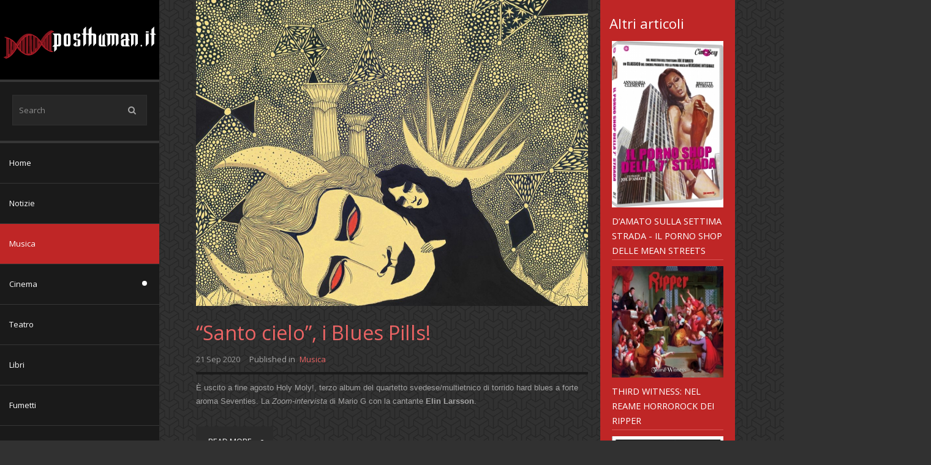

--- FILE ---
content_type: text/html; charset=utf-8
request_url: https://posthuman.it/musica/tag/Avatarium
body_size: 8157
content:



<!DOCTYPE html>
<html prefix="og: http://ogp.me/ns#" xml:lang="en-gb" lang="en-gb" dir="ltr" class="bootstrap3 itemid-350 com_k2 view-itemlist top_menu_inheader
">
<head>
<base href="https://posthuman.it/musica/tag/Avatarium" />
	<meta http-equiv="content-type" content="text/html; charset=utf-8" />
	<meta name="keywords" content="Avatarium" />
	<meta property="og:url" content="https://posthuman.it/musica/tag/Avatarium" />
	<meta property="og:type" content="website" />
	<meta property="og:title" content="Avatarium" />
	<meta property="og:description" content="You are viewing content tagged with 'Avatarium'" />
	<meta name="twitter:card" content="summary" />
	<meta name="twitter:site" content="@youjoomla" />
	<meta name="twitter:title" content="Avatarium" />
	<meta name="twitter:description" content="You are viewing content tagged with 'Avatarium'" />
	<meta name="viewport" content="width=device-width, initial-scale=1.0, maximum-scale=1.0, user-scalable=no" />
	<meta name="description" content="You are viewing content tagged with 'Avatarium'" />
	<meta name="generator" content="Joomla! - Open Source Content Management" />
	<title>Avatarium</title>
	<link href="/musica/tag/Avatarium" rel="canonical" />
	<link href="/musica/tag/Avatarium?format=feed" rel="alternate" type="application/rss+xml" title="Avatarium | Feed" />
	<link href="/musica/tag/Avatarium?format=feed&type=rss" rel="alternate" type="application/rss+xml" title="Avatarium | RSS 2.0" />
	<link href="/musica/tag/Avatarium?format=feed&type=atom" rel="alternate" type="application/atom+xml" title="Avatarium | Atom 1.0" />
	<link href="/templates/couture/favicon.ico" rel="shortcut icon" type="image/vnd.microsoft.icon" />
	<link href="https://cdnjs.cloudflare.com/ajax/libs/simple-line-icons/2.4.1/css/simple-line-icons.min.css" rel="stylesheet" type="text/css" />
	<link href="/components/com_k2/css/k2.css?v=2.21" rel="stylesheet" type="text/css" />
	<link href="/media/plg_content_mavikthumbnails/slimbox2/css/slimbox2.css" rel="stylesheet" type="text/css" />
	<link href="//fonts.googleapis.com/css?family=Open+Sans:400italic,400" rel="stylesheet" type="text/css" />
	<link href="https://posthuman.it/modules/mod_yj_live_search/css/stylesheet.css" rel="stylesheet" type="text/css" />
	<link href="https://posthuman.it//modules/mod_yj_vertical_menu/css/stylesheet.css" rel="stylesheet" type="text/css" />
	<link href="/plugins/system/yjsg/assets/css/font-awesome.min.css" rel="stylesheet" type="text/css" />
	<link href="/templates/couture/css_compiled/bootstrap-salmon.css" rel="stylesheet" type="text/css" />
	<link href="/plugins/system/yjsg/legacy/css/template.css" rel="stylesheet" type="text/css" />
	<link href="/templates/couture/css/menus.css" rel="stylesheet" type="text/css" />
	<link href="/templates/couture/css/layout.css" rel="stylesheet" type="text/css" />
	<link href="/templates/couture/css/salmon.css" rel="stylesheet" type="text/css" />
	<link href="/plugins/system/yjsg/legacy/css/yjresponsive.css" rel="stylesheet" type="text/css" />
	<link href="/templates/couture/css/custom_responsive.css" rel="stylesheet" type="text/css" />
	<link href="/plugins/system/yjsg/assets/src/mediaelement/mediaelementplayer.min.css" rel="stylesheet" type="text/css" />
	<link href="/templates/couture/css/customk.css" rel="stylesheet" type="text/css" />
	<style type="text/css">
a.thumbnail {display: inline-block; zoom: 1; *display: inline;}body{font-size:13px;}#logo{width:21.67%;height:130px;}#logo a{height:130px;}.yjsgsitew{width:1200px;}.yjsgheadergw{width:78.33%;}#midblock{width:75%;}#rightblock{width:25%;}#insetsholder_2t,#insetsholder_2b{width:25%;}#logo{background: url(https://posthuman.it/images/logo-posthuman-2019darkweb.png)  no-repeat 0px 0px; !important;}.horiznav li ul ul,.subul_main.group_holder ul.subul_main ul.subul_main, .subul_main.group_holder ul.subul_main ul.subul_main ul.subul_main, .subul_main.group_holder ul.subul_main ul.subul_main ul.subul_main ul.subul_main,.horiznav li li li:hover ul.dropline{margin-top: -32px!important;margin-left:95%!important;}.top_menu ul.subul_main.dropline.group_holder li.holdsgroup > ul.subul_main{margin:0!important;padding-top:10px!important;padding-bottom:10px!important;}h1,h2,h3,h4,h5,h6,.article_title,.module_title,.pagetitle,.clivesearch .yj_inputbox,.LiveSearchResults,.cverticalmenu ul.yj-vertical-menu li.yj-vertical-menu-item a,.yj1 h2.module_title,.template_readmore,.horiznav a,.template_readmore2,.template_readmore3,.cmoduleengine .yjme_item a.item_title,.template_readmore4,.cmoduleengine .yjme_item div.item_details,.cmoduleengine.members .yjme_item p.item_intro,.yj_hover_title,.yj_hover_readmore,.yj_date,.yj_author,.yj_cat,.button,.validate,.k2menu a,a.moduleItemTitle,div.itemCommentsForm p.itemCommentsFormNotes,div.subCategory h2,div.catItemHeader h3.catItemTitle,div.itemHeader h2.itemTitle,h3.itemAuthorName,div.itemRelated h3,h3.itemCommentsCounter,div.userBlock h2,.userView h3.itemTitle,.tagView h2.itemTitle,.genericView h2.itemTitle,.cnewspop ul.yjnewspopFilter li a,.cnewspop .yjnewspopC div.yjnewspopIntro h2,#mmenu_holder,.cnewspop div.yjNewsPopContainer a.getmore{font-family:Open Sans,sans-serif;font-weight:normal;}.LiveSearchResults a.next,.LiveSearchResults a.back,.LiveSearchResults .LiveSearchResultHover,.cverticalmenu ul.yj-vertical-menu li a.isactivea,.cverticalmenu ul.yj-vertical-menu li a:hover,.cverticalmenu ul.yj-vertical-menu li a:active,.cverticalmenu ul.yj-vertical-menu li a:focus,ul.yj-vertical-menu li.yj-vertical-menu-item a.isactivea,.template_readmore,.top_menu ul li a:hover,.top_menu li.active a.activepath,.top_menu ul.subul_main li a:hover,.top_menu ul.subul_main li a.activepath,.template_readmore2,.template_readmore3:hover,.template_readmore4:hover,ul.catItemTags li:hover,.yj_hover_readmore,ul.itemTags li:hover,.button,.validate,.yj3,.k2CategoriesListBlock ul li a:after,div.k2TagCloudBlock a:hover,.button,.validate,a.readon,div.itemCommentsForm form input#submitCommentButton,.cnewspop ul.yjnewspopFilter li a:hover,.cnewspop ul.yjnewspopFilter li a.selected,.cnewspop .yjnewspopC div.yjnewspopIntro,.nav-list > .active > a, .nav-list > .active > a:hover,.ctags a.yjtag:hover,.cnewspop div.yjNewsPopContainer a.getmore{background:#bf2626;}.cimageslider .navContainer .bnav:hover,.cimageslider .navContainer .bnav.active,.cmoduleengine .yjme_item a.item_title:hover,.cmoduleengine.members .firstrow .yjme_item.seconditem a.item_title:hover,.cmoduleengine.members .secondrow .yjme_item.firstitem a.item_title:hover,div.itemHeader h2.itemTitle,.yj_hover_title:hover,.yj2 h2.module_title,.yj2 h2.module_title span,#footer a,dl.search-results dt.result-title a:hover{color:#bf2626;}.k2ItemsBlock li.even,.k2ItemsBlock li.odd,.cnewspop .yjnewspopC div.yjnewspopIntro h2,.cmoduleengine.members .yjme_item div.imageholder:hover,.cmoduleengine.members .firstrow .yjme_item.seconditem div.imageholder:hover,.cmoduleengine.members .secondrow .yjme_item.firstitem div.imageholder:hover{border-color:#dd5454;}[class*='yjsg-button-color']{background:#bf2626;}[class*='yjsg-button-color']:hover{background:#aa2222;}#typosticky.yjsg-sticky.fixed{padding:15px;}.yjsg-sub-heading,.yjsg-sticky-menu a.active-scroll,[data-sticky-block] a.active-scroll:before{border-color:#bf2626;}[class*='facolor'].fa:before{color:#bf2626;}body.pattern2,.pattern2{background-color:#313131;background-image: url(https://posthuman.it//templates/couture/images/patterns/pattern2.jpg);}.thumbnail {
margin-top: 10px;
margin-left: 10px;
margin-right: 10px;
padding: 1px;
}#yj-vertical-menu104,#yj-vertical-menu104 li.yj-vertical-menu-item{width:260px;}
	</style>
	<script type="application/json" class="joomla-script-options new">{"csrf.token":"5e8a71e7964bb0a8c3ae207a87ee2962","system.paths":{"root":"","base":""},"system.keepalive":{"interval":840000,"uri":"\/component\/ajax\/?format=json"}}</script>
	<script src="/media/jui/js/jquery.min.js?7fd18fbdaed713761bae6052b0841d16" type="text/javascript"></script>
	<script src="/media/jui/js/jquery-noconflict.js?7fd18fbdaed713761bae6052b0841d16" type="text/javascript"></script>
	<script src="/media/jui/js/jquery-migrate.min.js?7fd18fbdaed713761bae6052b0841d16" type="text/javascript"></script>
	<script src="/media/k2/assets/js/k2.frontend.js?v=2.21&sitepath=/" type="text/javascript"></script>
	<script src="/media/plg_content_mavikthumbnails/slimbox2/js/slimbox2.js" type="text/javascript"></script>
	<script src="/media/system/js/mootools-core.js?7fd18fbdaed713761bae6052b0841d16" type="text/javascript"></script>
	<script src="/media/system/js/core.js?7fd18fbdaed713761bae6052b0841d16" type="text/javascript"></script>
	<script src="/media/system/js/mootools-more.js?7fd18fbdaed713761bae6052b0841d16" type="text/javascript"></script>
	<script src="/plugins/system/yjsg/assets/src/yjsg.jquicustom.min.js" type="text/javascript"></script>
	<script src="/plugins/system/yjsg/assets/bootstrap3/js/bootstrap.min.js" type="text/javascript"></script>
	<script src="/plugins/system/yjsg/legacy/src/yjresponsive.js" type="text/javascript"></script>
	<script src="/plugins/system/yjsg/assets/src/yjsg.site.plugins.js" type="text/javascript"></script>
	<script src="/plugins/system/yjsg/assets/src/yjsg.site.js" type="text/javascript"></script>
	<script src="/plugins/system/yjsg/assets/src/mediaelement/mediaelement-and-player.min.js" type="text/javascript"></script>
	<script src="/plugins/system/yjsg/assets/src/mediaelement/froogaloop2.min.js" type="text/javascript"></script>
	<script src="/plugins/system/yjsg/assets/src/magnific/yjsg.magnific.popup.min.js" type="text/javascript"></script>
	<script src="https://posthuman.it/modules/mod_yj_live_search/script/YJLiveSearch.js" type="text/javascript"></script>
	<script src="https://posthuman.it//modules/mod_yj_vertical_menu/src/jquery-noconflict.js" type="text/javascript"></script>
	<script src="https://posthuman.it//modules/mod_yj_vertical_menu/src/jquery.yj-vertical-menu.js" type="text/javascript"></script>
	<!--[if lt IE 9]><script src="/media/system/js/polyfill.event.js?7fd18fbdaed713761bae6052b0841d16" type="text/javascript"></script><![endif]-->
	<script src="/media/system/js/keepalive.js?7fd18fbdaed713761bae6052b0841d16" type="text/javascript"></script>
	<script src="/templates/couture/src/styles.js" type="text/javascript"></script>
	<script type="text/javascript">

			  window.addEvent('domready', function(){
					  new YJLiveSearch({
					  inputId:'defaultfeedLiveSearch', 
					  inputCopy:' defaultfeed',
					  resultFeed:'https://posthuman.it/modules/mod_yj_live_search/feeds/feed.php', 
					  noResultsMessage:'Sorry, no results for&nbsp;', 
					  topDistance:45, 
					  duration:500,
					  minLenght:3,
					  maxLenght:10,
					  minCharTxt1:'Minimum&nbsp;',
					  minCharTxt2:'&nbsp;characters required'

				  });
			});
		
			(function($) {
				$(document).ready(function(){
					$('#yj-vertical-menu104').ptMenu({
						vertical:true,
						flyoutPosition:'right',
							showDuration: 150,
							hideDuration: 350,
					});
				});
			})(jQuery);	
		
		
		
	</script>
	<link rel="apple-touch-icon" sizes="57x57" href="/templates/couture/images/system/appleicons/apple-icon-57x57.png" />
	<link rel="apple-touch-icon" sizes="72x72" href="/templates/couture/images/system/appleicons/apple-icon-72x72.png" />
	<link rel="apple-touch-icon" sizes="114x114" href="/templates/couture/images/system/appleicons/apple-icon-114x114.png" />
	<link rel="apple-touch-icon" sizes="144x144" href="/templates/couture/images/system/appleicons/apple-icon-144x144.png" />
	<style type="text/css">
			.LiveSearchContainer.defaultfeed,
			.LiveSearchResults.defaultfeed {
			width:230px;
			}
		</style>
</head>
<body id="stylef6" class="yjsgbody style_salmon yjsgbr-chrome pattern2 ispattern textlight">
	<div id="centertop" class="yjsgsitew">
				 <!--header-->
<div id="header">
      <div id="logo">
           <a href="https://posthuman.it/"></a>
          </div>
    <!-- end logo -->
   </div>
  <!-- end header -->
		<div id="side_block_out">
			<div class="side_block">
				<div class="yjsquare clivesearch modid95"><div class="yjsquare_in"><!-- http://www.Youjoomla.com  Yj Live Live Search 2.0 for Joomla 2.5 starts here -->
<div class="yjlivecont defaultfeed">
       <form method="get" action="https://posthuman.it/index.php" style="width:220px;">
			<input type="text" name="searchword" id="defaultfeedLiveSearch" style="width:220px;" value="Search" onfocus="this.value='';" onblur="if(this.value==''){this.value='Search'};"  class="yj_inputbox"/>
                        <input type="submit" value="search" class="button" />
            <span class="icon-search"></span>
			            <input type="hidden" name="option" value="com_search" />
			<input type="hidden" name="searchphrase" value="all" />
            <input type="hidden" name="Itemid" value="321" />
		</form>
</div>
<!-- http://www.Youjoomla.com  Yj Live Live Search 2.0  for Joomla 2.5 ends here --></div></div><div class="yjsquare cverticalmenu modid104"><div class="yjsquare_in"><ul id="yj-vertical-menu104" class="yj-vertical-menu flyoutright ">
<li id="item-324" class="lifirst"><a class="afirst" href="/" >Home</a></li><li id="item-358"><a href="/notizie" >Notizie</a></li><li id="item-350" class="current-side  active"><a class=" isactivea" href="/musica" >Musica</a></li><li id="item-347" class="parent"><a href="/cinema" >Cinema</a><ul><li id="item-349"><a href="/cinema/cinema-alternative" >cinema alternative</a></li></ul></li><li id="item-351"><a href="/teatro" >Teatro</a></li><li id="item-352"><a href="/libri" >Libri</a></li><li id="item-353"><a href="/fumetti" >Fumetti</a></li><li id="item-354"><a href="/videogiochi" >Videogiochi</a></li><li id="item-355"><a href="/riflessioni" >Riflessioni</a></li><li id="item-356"><a href="/profili" >Profili</a></li><li id="item-357"><a href="/progetti" >Progetti</a></li><li id="item-418" class="lilast"><a class="alast" href="/extra" >Extra</a></li></ul></div></div><div class="yjsquare modid16"><div class="h2_holder"><h3 class="module_title"><span class="title_split titlesplit0">Login</span> <span class="title_split titlesplit1">Form</span></h3></div><div class="yjsquare_in"><form action="/musica" method="post" id="login-form" class="yjsg-form">
	<div class="pretext">
		</div>
	<div class="yjsg-form-group-addon">
		<span class="yjsg-form-prepend"><span class="icon-user"></span></span>
		<input id="modlgn_username" type="text" name="username" class="yjsg-form-element"  size="18" placeholder="Username" />
	</div>
	<div class="yjsg-form-group-addon">
		<span class="yjsg-form-prepend"><span class="icon-lock"></span></span>
		<input id="modlgn_passwd" type="password" name="password" class="yjsg-form-element" size="18" placeholder="Password" />
	</div>
		<div class="yjsg-form-group-addon">
		<span class="yjsg-form-prepend"><span class="icon-key"></span></span>
		<input id="modlgn_secretkey" type="text" name="secretkey" class="yjsg-form-element" size="18" placeholder="Secret Key" />
	</div>		
	    <div class="yjsg-form-group-inline">    
				<div class="yjsg-element-holder">
			<button type="submit" tabindex="3" name="Submit" class="button">Log in</button>
		</div>
	</div>
	<input type="hidden" name="option" value="com_users" />
	<input type="hidden" name="task" value="user.login" />
	<input type="hidden" name="return" value="aHR0cHM6Ly9wb3N0aHVtYW4uaXQvbXVzaWNhL3RhZy9BdmF0YXJpdW0=" />
	<input type="hidden" name="5e8a71e7964bb0a8c3ae207a87ee2962" value="1" />	<ul class="unstyled">
		<li>
			<a href="/component/users/?view=reset&amp;Itemid=324">
			Forgot your password?</a>
		</li>
		<li>
			<a href="/component/users/?view=remind&amp;Itemid=324">
			Forgot your username?</a>
		</li>
			</ul>
	<div class="posttext">
		</div>
</form>
</div></div><div class="yjsquare yj1 ccontactinfo modid98"><div class="h2_holder"><h3 class="module_title"><span class="title_split titlesplit0">Contact</span> <span class="title_split titlesplit1">info</span></h3></div><div class="yjsquare_in"><p>Walter L'Assainato<br /> Email: <a href="mailto:walter@posthuman.it">walter@posthuman.it</a><br />Mario Gazzola<br />Email: <a href="mailto:mario@posthuman.it">mario@posthuman.it</a></p>
<p><a class="yj_facebook addtips" title="Facebook" href="https://www.facebook.com/Posthuman.it" target="_blank" data-placement="top">Facebook</a> <a class="yj_rss addtips" title="RSS" href="/notizie?format=feed" target="_blank" data-placement="top">RSS</a></p></div></div>
			</div>
		</div>
					<div id="topmenu_holder" class="yjsgmega response"></div>
				<!--top menu-->
<!--
-->								<!--MAIN LAYOUT HOLDER -->
<div id="holder2" class="holders">
	<!-- messages -->
	<div class="yjsg-system-msg">
		
	</div>
	<!-- end messages -->
		<!-- MID BLOCK -->
	<div id="midblock" class="sidebars sidebar-main">
		<div class="insidem">
									<!-- component -->
			
<!-- Start K2 Tag Layout -->
<div id="k2Container" class="tagView">

	
	
		<div class="itemList">
		
		<!-- Start K2 Item Layout -->
		<div class="itemView">

		  <div class="itemBody">
			  			  <!-- Item Image -->
			  <div class="itemImageBlock" style="height:auto;" >
				  <span class="itemImage">
				    <a href="/musica/santo-cielo-i-blues-pills" title="“Santo cielo”, i Blues Pills!">
                <span class="yj_hover_effect">
                    <span class="yj_hover_title">“Santo cielo”, i Blues Pills!</span>
                    <span class="yj_hover_readmore template_readmore2">Read more</span>
                    	<img src="/media/k2/items/cache/f269038fa4534045b59925e7d5e023e1_Generic.jpg" alt="“Santo cielo”, i Blues Pills!" />
                    </span>
				    </a>
				  </span>
				  <div class="clr"></div>
			  </div>
			  
			<div class="itemHeader">
			  			  <!-- Item title -->
			  <h2 class="itemTitle">
			  						<a href="/musica/santo-cielo-i-blues-pills">
			  		“Santo cielo”, i Blues Pills!			  	</a>
			  				  </h2>
			                
								<!-- Date created -->
				<span class="itemDateCreated yj_date">
					21 Sep 2020				</span>
				
						<!-- Item category name -->
			<div class="itemCategory yj_cat">
				<span>Published in</span>
				<a href="/musica">Musica</a>
			</div>
						
		  </div>
			  
			  			  <!-- Item introtext -->
			  <div class="itemIntroText">
			  	<p>È uscito a fine agosto Holy Moly!, terzo album del quartetto svedese/multietnico di torrido hard blues a forte aroma Seventies. La <em>Zoom-intervista</em> di Mario G con la cantante <strong>Elin Larsson</strong>.</p>
			  </div>
			  
			  <div class="clr"></div>
		  </div>
		  
		  <div class="clr"></div>
		  
		  		  
						<!-- Item "read more..." link -->
			<div class="itemReadMore">
				<a class="k2ReadMore template_readmore4" href="/musica/santo-cielo-i-blues-pills">
					Read more				</a>
			</div>
			
			<div class="clr"></div>
		</div>
		<!-- End K2 Item Layout -->
		
			</div>

	<!-- Pagination -->
	
		
</div>
<!-- End K2 Tag Layout -->

<!-- JoomlaWorks "K2" (v2.21) | Learn more about K2 at https://getk2.org -->


			<!-- end component -->
									<div class="clearm"></div>
		</div>
		<!-- end mid block insidem class -->
	</div>
	<!-- end mid block div -->
				<!-- right block -->
	<div id="rightblock" class="sidebars">
		<div class="inside">
			<div class="yjsquare k2content yj3 modid79"><div class="h2_holder"><h3 class="module_title"><span class="title_split titlesplit0">Altri</span> <span class="title_split titlesplit1">articoli</span></h3></div><div class="yjsquare_in">
<div id="k2ModuleBox79" class="k2ItemsBlock k2content yj3">

	
	  <ul>
        <li class="even">

      <!-- Plugins: BeforeDisplay -->
      
      <!-- K2 Plugins: K2BeforeDisplay -->
      
      
      
      <!-- Plugins: AfterDisplayTitle -->
      
      <!-- K2 Plugins: K2AfterDisplayTitle -->
      
      <!-- Plugins: BeforeDisplayContent -->
      
      <!-- K2 Plugins: K2BeforeDisplayContent -->
      

      	      	      <a class="moduleItemImage" href="/cinema/d-amato-sulla-settima-strada-il-porno-shop-delle-mean-streets" title="Continue reading &quot;D’Amato sulla Settima Strada - il Porno Shop delle Mean Streets&quot;">
            <span class="yj_hover_effect">
            <span class="yj_hover_title">D’Amato sulla Settima Strada - il Porno Shop delle Mean Streets</span>
            <span class="yj_hover_readmore template_readmore">Read more</span>
                <img src="/media/k2/items/cache/25da67824c9f1869e8ef3eacb5d2ced0_S.jpg" alt="D’Amato sulla Settima Strada - il Porno Shop delle Mean Streets"/>
	        </span>
          </a>
	                
            <a class="moduleItemTitle" href="/cinema/d-amato-sulla-settima-strada-il-porno-shop-delle-mean-streets">D’Amato sulla Settima Strada - il Porno Shop delle Mean Streets</a>
      
     <div class="moduleItemIntrotext">
	          </div>
      
      
      <div class="clr"></div>

      
      <div class="clr"></div>

      <!-- Plugins: AfterDisplayContent -->
      
      <!-- K2 Plugins: K2AfterDisplayContent -->
      
      
      
      
      
			
			
			
      <!-- Plugins: AfterDisplay -->
      
      <!-- K2 Plugins: K2AfterDisplay -->
      
      <div class="clr"></div>
    </li>
        <li class="odd">

      <!-- Plugins: BeforeDisplay -->
      
      <!-- K2 Plugins: K2BeforeDisplay -->
      
      
      
      <!-- Plugins: AfterDisplayTitle -->
      
      <!-- K2 Plugins: K2AfterDisplayTitle -->
      
      <!-- Plugins: BeforeDisplayContent -->
      
      <!-- K2 Plugins: K2BeforeDisplayContent -->
      

      	      	      <a class="moduleItemImage" href="/musica/third-witness-nel-reame-horrorock-dei-ripper" title="Continue reading &quot;Third Witness: nel reame horrorock dei Ripper&quot;">
            <span class="yj_hover_effect">
            <span class="yj_hover_title">Third Witness: nel reame horrorock dei Ripper</span>
            <span class="yj_hover_readmore template_readmore">Read more</span>
                <img src="/media/k2/items/cache/ca9456ad89fef6c66a71b99b32dfe05e_S.jpg" alt="Third Witness: nel reame horrorock dei Ripper"/>
	        </span>
          </a>
	                
            <a class="moduleItemTitle" href="/musica/third-witness-nel-reame-horrorock-dei-ripper">Third Witness: nel reame horrorock dei Ripper</a>
      
     <div class="moduleItemIntrotext">
	          </div>
      
      
      <div class="clr"></div>

      
      <div class="clr"></div>

      <!-- Plugins: AfterDisplayContent -->
      
      <!-- K2 Plugins: K2AfterDisplayContent -->
      
      
      
      
      
			
			
			
      <!-- Plugins: AfterDisplay -->
      
      <!-- K2 Plugins: K2AfterDisplay -->
      
      <div class="clr"></div>
    </li>
        <li class="even">

      <!-- Plugins: BeforeDisplay -->
      
      <!-- K2 Plugins: K2BeforeDisplay -->
      
      
      
      <!-- Plugins: AfterDisplayTitle -->
      
      <!-- K2 Plugins: K2AfterDisplayTitle -->
      
      <!-- Plugins: BeforeDisplayContent -->
      
      <!-- K2 Plugins: K2BeforeDisplayContent -->
      

      	      	      <a class="moduleItemImage" href="/notizie/loretta-strong-sola-nel-delirio-alla-fine-del-mondo" title="Continue reading &quot;Loretta Strong - sola nel delirio alla fine del mondo&quot;">
            <span class="yj_hover_effect">
            <span class="yj_hover_title">Loretta Strong - sola nel delirio alla fine del mondo</span>
            <span class="yj_hover_readmore template_readmore">Read more</span>
                <img src="/media/k2/items/cache/11ff9b4c887cc2e009006cc7fd3aeb4c_S.jpg" alt="Loretta Strong - sola nel delirio alla fine del mondo"/>
	        </span>
          </a>
	                
            <a class="moduleItemTitle" href="/notizie/loretta-strong-sola-nel-delirio-alla-fine-del-mondo">Loretta Strong - sola nel delirio alla fine del mondo</a>
      
     <div class="moduleItemIntrotext">
	          </div>
      
      
      <div class="clr"></div>

      
      <div class="clr"></div>

      <!-- Plugins: AfterDisplayContent -->
      
      <!-- K2 Plugins: K2AfterDisplayContent -->
      
      
      
      
      
			
			
			
      <!-- Plugins: AfterDisplay -->
      
      <!-- K2 Plugins: K2AfterDisplay -->
      
      <div class="clr"></div>
    </li>
        <li class="odd">

      <!-- Plugins: BeforeDisplay -->
      
      <!-- K2 Plugins: K2BeforeDisplay -->
      
      
      
      <!-- Plugins: AfterDisplayTitle -->
      
      <!-- K2 Plugins: K2AfterDisplayTitle -->
      
      <!-- Plugins: BeforeDisplayContent -->
      
      <!-- K2 Plugins: K2BeforeDisplayContent -->
      

      	      	      <a class="moduleItemImage" href="/libri/nova-express-infettati-dal-linguaggio-di-burroughs" title="Continue reading &quot;Nova Express, infettati dal linguaggio di Burroughs&quot;">
            <span class="yj_hover_effect">
            <span class="yj_hover_title">Nova Express, infettati dal linguaggio di Burroughs</span>
            <span class="yj_hover_readmore template_readmore">Read more</span>
                <img src="/media/k2/items/cache/910084c4eb3461ee8947cd42bdd4b146_S.jpg" alt="Nova Express, infettati dal linguaggio di Burroughs"/>
	        </span>
          </a>
	                
            <a class="moduleItemTitle" href="/libri/nova-express-infettati-dal-linguaggio-di-burroughs">Nova Express, infettati dal linguaggio di Burroughs</a>
      
     <div class="moduleItemIntrotext">
	          </div>
      
      
      <div class="clr"></div>

      
      <div class="clr"></div>

      <!-- Plugins: AfterDisplayContent -->
      
      <!-- K2 Plugins: K2AfterDisplayContent -->
      
      
      
      
      
			
			
			
      <!-- Plugins: AfterDisplay -->
      
      <!-- K2 Plugins: K2AfterDisplay -->
      
      <div class="clr"></div>
    </li>
        <li class="even">

      <!-- Plugins: BeforeDisplay -->
      
      <!-- K2 Plugins: K2BeforeDisplay -->
      
      
      
      <!-- Plugins: AfterDisplayTitle -->
      
      <!-- K2 Plugins: K2AfterDisplayTitle -->
      
      <!-- Plugins: BeforeDisplayContent -->
      
      <!-- K2 Plugins: K2BeforeDisplayContent -->
      

      	      	      <a class="moduleItemImage" href="/notizie/fuori-fuoco-a-palazzo-strozzi" title="Continue reading &quot;Fuori Fuoco a Palazzo Strozzi&quot;">
            <span class="yj_hover_effect">
            <span class="yj_hover_title">Fuori Fuoco a Palazzo Strozzi</span>
            <span class="yj_hover_readmore template_readmore">Read more</span>
                <img src="/media/k2/items/cache/269b36e876e375e05083f78293992209_S.jpg" alt="Fuori Fuoco a Palazzo Strozzi"/>
	        </span>
          </a>
	                
            <a class="moduleItemTitle" href="/notizie/fuori-fuoco-a-palazzo-strozzi">Fuori Fuoco a Palazzo Strozzi</a>
      
     <div class="moduleItemIntrotext">
	          </div>
      
      
      <div class="clr"></div>

      
      <div class="clr"></div>

      <!-- Plugins: AfterDisplayContent -->
      
      <!-- K2 Plugins: K2AfterDisplayContent -->
      
      
      
      
      
			
			
			
      <!-- Plugins: AfterDisplay -->
      
      <!-- K2 Plugins: K2AfterDisplay -->
      
      <div class="clr"></div>
    </li>
        <li class="odd">

      <!-- Plugins: BeforeDisplay -->
      
      <!-- K2 Plugins: K2BeforeDisplay -->
      
      
      
      <!-- Plugins: AfterDisplayTitle -->
      
      <!-- K2 Plugins: K2AfterDisplayTitle -->
      
      <!-- Plugins: BeforeDisplayContent -->
      
      <!-- K2 Plugins: K2BeforeDisplayContent -->
      

      	      	      <a class="moduleItemImage" href="/teatro/hamlice-la-fortezza-nell-hangar" title="Continue reading &quot;Hamlice, la Fortezza nell&#039;Hangar&quot;">
            <span class="yj_hover_effect">
            <span class="yj_hover_title">Hamlice, la Fortezza nell'Hangar</span>
            <span class="yj_hover_readmore template_readmore">Read more</span>
                <img src="/media/k2/items/cache/8c4e7ddecfb739ef5c33c55621b27630_S.jpg" alt="Hamlice, la Fortezza nell&#039;Hangar"/>
	        </span>
          </a>
	                
            <a class="moduleItemTitle" href="/teatro/hamlice-la-fortezza-nell-hangar">Hamlice, la Fortezza nell'Hangar</a>
      
     <div class="moduleItemIntrotext">
	          </div>
      
      
      <div class="clr"></div>

      
      <div class="clr"></div>

      <!-- Plugins: AfterDisplayContent -->
      
      <!-- K2 Plugins: K2AfterDisplayContent -->
      
      
      
      
      
			
			
			
      <!-- Plugins: AfterDisplay -->
      
      <!-- K2 Plugins: K2AfterDisplay -->
      
      <div class="clr"></div>
    </li>
        <li class="even">

      <!-- Plugins: BeforeDisplay -->
      
      <!-- K2 Plugins: K2BeforeDisplay -->
      
      
      
      <!-- Plugins: AfterDisplayTitle -->
      
      <!-- K2 Plugins: K2AfterDisplayTitle -->
      
      <!-- Plugins: BeforeDisplayContent -->
      
      <!-- K2 Plugins: K2BeforeDisplayContent -->
      

      	      	      <a class="moduleItemImage" href="/cinema/shutter-island-dio-ama-la-violenza" title="Continue reading &quot;Shutter Island, &quot;Dio ama la violenza&quot;&quot;">
            <span class="yj_hover_effect">
            <span class="yj_hover_title">Shutter Island, "Dio ama la violenza"</span>
            <span class="yj_hover_readmore template_readmore">Read more</span>
                <img src="/media/k2/items/cache/84ac056b57dd032fcf18a346d4a81feb_S.jpg" alt="Shutter Island, &quot;Dio ama la violenza&quot;"/>
	        </span>
          </a>
	                
            <a class="moduleItemTitle" href="/cinema/shutter-island-dio-ama-la-violenza">Shutter Island, "Dio ama la violenza"</a>
      
     <div class="moduleItemIntrotext">
	          </div>
      
      
      <div class="clr"></div>

      
      <div class="clr"></div>

      <!-- Plugins: AfterDisplayContent -->
      
      <!-- K2 Plugins: K2AfterDisplayContent -->
      
      
      
      
      
			
			
			
      <!-- Plugins: AfterDisplay -->
      
      <!-- K2 Plugins: K2AfterDisplay -->
      
      <div class="clr"></div>
    </li>
        <li class="odd">

      <!-- Plugins: BeforeDisplay -->
      
      <!-- K2 Plugins: K2BeforeDisplay -->
      
      
      
      <!-- Plugins: AfterDisplayTitle -->
      
      <!-- K2 Plugins: K2AfterDisplayTitle -->
      
      <!-- Plugins: BeforeDisplayContent -->
      
      <!-- K2 Plugins: K2BeforeDisplayContent -->
      

      	      	      <a class="moduleItemImage" href="/cinema/the-vatican-tapes-il-punto-di-vista-del-diavolo" title="Continue reading &quot;The Vatican Tapes – il punto di vista del diavolo&quot;">
            <span class="yj_hover_effect">
            <span class="yj_hover_title">The Vatican Tapes – il punto di vista del diavolo</span>
            <span class="yj_hover_readmore template_readmore">Read more</span>
                <img src="/media/k2/items/cache/661821a9442a8dbd824e89bd18c0fd2e_S.jpg" alt="The Vatican Tapes – il punto di vista del diavolo"/>
	        </span>
          </a>
	                
            <a class="moduleItemTitle" href="/cinema/the-vatican-tapes-il-punto-di-vista-del-diavolo">The Vatican Tapes – il punto di vista del diavolo</a>
      
     <div class="moduleItemIntrotext">
	          </div>
      
      
      <div class="clr"></div>

      
      <div class="clr"></div>

      <!-- Plugins: AfterDisplayContent -->
      
      <!-- K2 Plugins: K2AfterDisplayContent -->
      
      
      
      
      
			
			
			
      <!-- Plugins: AfterDisplay -->
      
      <!-- K2 Plugins: K2AfterDisplay -->
      
      <div class="clr"></div>
    </li>
        <li class="even">

      <!-- Plugins: BeforeDisplay -->
      
      <!-- K2 Plugins: K2BeforeDisplay -->
      
      
      
      <!-- Plugins: AfterDisplayTitle -->
      
      <!-- K2 Plugins: K2AfterDisplayTitle -->
      
      <!-- Plugins: BeforeDisplayContent -->
      
      <!-- K2 Plugins: K2BeforeDisplayContent -->
      

      	      	      <a class="moduleItemImage" href="/teatro/ram-il-cyberpunk-in-farsetta" title="Continue reading &quot;RAM, il cyberpunk in farsetta&quot;">
            <span class="yj_hover_effect">
            <span class="yj_hover_title">RAM, il cyberpunk in farsetta</span>
            <span class="yj_hover_readmore template_readmore">Read more</span>
                <img src="/media/k2/items/cache/346cfc4cda7a853e9a165b7df6f7b442_S.jpg" alt="RAM, il cyberpunk in farsetta"/>
	        </span>
          </a>
	                
            <a class="moduleItemTitle" href="/teatro/ram-il-cyberpunk-in-farsetta">RAM, il cyberpunk in farsetta</a>
      
     <div class="moduleItemIntrotext">
	          </div>
      
      
      <div class="clr"></div>

      
      <div class="clr"></div>

      <!-- Plugins: AfterDisplayContent -->
      
      <!-- K2 Plugins: K2AfterDisplayContent -->
      
      
      
      
      
			
			
			
      <!-- Plugins: AfterDisplay -->
      
      <!-- K2 Plugins: K2AfterDisplay -->
      
      <div class="clr"></div>
    </li>
        <li class="odd lastItem">

      <!-- Plugins: BeforeDisplay -->
      
      <!-- K2 Plugins: K2BeforeDisplay -->
      
      
      
      <!-- Plugins: AfterDisplayTitle -->
      
      <!-- K2 Plugins: K2AfterDisplayTitle -->
      
      <!-- Plugins: BeforeDisplayContent -->
      
      <!-- K2 Plugins: K2BeforeDisplayContent -->
      

      	      	      <a class="moduleItemImage" href="/cinema/guardiani-e-source-code-dick-vero-e-falso" title="Continue reading &quot;Guardiani e Source Code, Dick vero e falso&quot;">
            <span class="yj_hover_effect">
            <span class="yj_hover_title">Guardiani e Source Code, Dick vero e falso</span>
            <span class="yj_hover_readmore template_readmore">Read more</span>
                <img src="/media/k2/items/cache/778faba3e3dc8c6c6db24b403da494ae_S.jpg" alt="Guardiani e Source Code, Dick vero e falso"/>
	        </span>
          </a>
	                
            <a class="moduleItemTitle" href="/cinema/guardiani-e-source-code-dick-vero-e-falso">Guardiani e Source Code, Dick vero e falso</a>
      
     <div class="moduleItemIntrotext">
	          </div>
      
      
      <div class="clr"></div>

      
      <div class="clr"></div>

      <!-- Plugins: AfterDisplayContent -->
      
      <!-- K2 Plugins: K2AfterDisplayContent -->
      
      
      
      
      
			
			
			
      <!-- Plugins: AfterDisplay -->
      
      <!-- K2 Plugins: K2AfterDisplay -->
      
      <div class="clr"></div>
    </li>
        <li class="clearList"></li>
  </ul>
  
	
	
</div>
</div></div>
		</div>
	</div>
	<!-- end right block -->
				</div>
<!-- end holder div -->
										<!-- footer -->
<div id="footer" class="yjsgsitew">
  <div id="youjoomla">
        	<div id="cp">
		<div class="yjsgcp">Copyright &copy; <span>posthuman.it</span> 2026 All rights reserved. <a href="http://www.youjoomla.com" title="Joomla Templates Club">Custom Design by Youjoomla.com</a></div>			       </div>
  </div>
</div>
<!-- end footer -->
			<div id="joomlacredit" class="yjsgsitew">
			<a href='http://www.joomla.org' target='_blank'>Joomla!</a> is Free Software released under the <a href='http://www.gnu.org/licenses/gpl-2.0.html' target='_blank'>GNU/GPL License.</a>.		</div>
	<script type="text/javascript"> var logo_w = '260'; var site_w = '1200'; var site_f = '13px'; var sp='https://posthuman.it/'; var tp ='couture'; var compileme =0; var fontc ='couture_190051430368726'; var bootstrapv='bootstrap3'; var yver='3'; var yjsglegacy='1'; var yjsgrtl='2'; var menuanimation='fade';var menuanimationspeed=300; var lgtr = new Object(); lgtr.magnificpopup_close='Close (Esc)'; lgtr.magnificpopup_loading='Loading...'; lgtr.magnificpopup_prev='Previous (Left arrow key)'; lgtr.magnificpopup_next='Next (Right arrow key)'; lgtr.magnificpopup_counter='%curr% of %total%'; lgtr.magnificpopup_errorimage='<a href=%url%>The image</a> could not be loaded.'; lgtr.magnificpopup_errorajax='<a href=%url%>The content</a> could not be loaded.'; </script>
<script>
  (function(i,s,o,g,r,a,m){i['GoogleAnalyticsObject']=r;i[r]=i[r]||function(){
  (i[r].q=i[r].q||[]).push(arguments)},i[r].l=1*new Date();a=s.createElement(o),
  m=s.getElementsByTagName(o)[0];a.async=1;a.src=g;m.parentNode.insertBefore(a,m)
  })(window,document,'script','//www.google-analytics.com/analytics.js','ga');

  ga('create', 'UA-1592760-1', 'auto');
  ga('send', 'pageview');

</script>
		<div class="yjsg-clear-all"></div>
	</div>
	<!-- end centartop-->
		<div id="mmenu_holder">
  <span class="yjmm_select" id="yjmm_selectid">Musica</span>
  <select id="mmenu" class="yjstyled">
            <option value="/">&nbsp;Home</option>
            <option value="/notizie">&nbsp;Notizie</option>
            <option value="/musica" selected="selected">&nbsp;Musica</option>
            <option value="/cinema">&nbsp;Cinema</option>
            <option value="/cinema/cinema-alternative">&nbsp;--cinema alternative</option>
            <option value="/teatro">&nbsp;Teatro</option>
            <option value="/libri">&nbsp;Libri</option>
            <option value="/fumetti">&nbsp;Fumetti</option>
            <option value="/videogiochi">&nbsp;Videogiochi</option>
            <option value="/riflessioni">&nbsp;Riflessioni</option>
            <option value="/profili">&nbsp;Profili</option>
            <option value="/progetti">&nbsp;Progetti</option>
            <option value="/extra">&nbsp;Extra</option>
        </select>
</div>		
	<a href="http://www.beyondsecurity.com/vulnerability-scanner-verification/www.posthuman.it"><img src="https://seal.beyondsecurity.com/verification-images/www.posthuman.it/vulnerability-scanner-2.gif" alt="Website Security Test" border="0" /></a>
	</body>
</html>

--- FILE ---
content_type: text/css
request_url: https://posthuman.it/plugins/system/yjsg/legacy/css/yjsg_layout.css
body_size: 6011
content:
/**
 * @package      YJSG Framework
 * @copyright    Copyright(C) since 2007  Youjoomla.com. All Rights Reserved.
 * @author       YouJoomla
 * @license      http://www.gnu.org/licenses/gpl-2.0.html GNU/GPLv2 only
 * @websites     http://www.youjoomla.com | http://www.yjsimplegrid.com
 */
/*CENTER TOP IS THE TOP PART OF THE SITE. SEE index.php FOR REFERENCE*/
#centertop,
#centerbottom {
	margin:0 auto;
	clear:both;
}
/* CENTERBOTTOM IS THE BOTTOM PART OF THE SITE SEE index.php FOR REFERENCE */
#centerbottom {
	position:relative;
}
#header {
	position:relative;
	padding:0;
	margin:0 auto;
	z-index:1000;
}
#logo {
	float:left;
	overflow:hidden;
}
/* LOGO HOMEPAGE LINK */
#logo a {
	text-indent:-7500px;
	display:block;
	text-decoration:none;
	width:100%;
}
/* main site width class width set in head */
.yjsgsitew {
	margin:0 auto;
}

/* manibody grid */
.holders {
	height:auto;
	overflow:hidden;
	margin:0 auto;
	padding:5px 0;
	clear:both;
}
/* yjsg_left_mid_right.php: 
LEFT - MAINBODY - RIGHT */
.holders .sidebars {
	height:auto;
	float:left;
}
/* yjsg_mid_left_right.php: 
MAINBODY - INSET - LEFT - RIGHT */
#holder2 .sidebars {
	float:right;
}
#holder2 .sidebar-main {
	float:left;
}
/* yjsg_left_right_mid.php: 
LEFT - RIGHT - INSET - MAINBODY */
#holder3 .sidebar-main {
	float:right;
}
/* end manibody grid */

.inside,
.insidem,
.inside-container {
	margin:0;
	padding:0 3px;
}
.clearm,
.yjsg-clear-all {
	clear:both;
	overflow:hidden;
	display:block;
}
/*END DEFAULT GRID LAYOUT*/

/*BEGING YJSIMPLEGRID 
#yjsg1 				contains-> #top1		- 	#top5
#yjsgheadergrid 	contains-> #header1 	- 	#header3
#yjsg2 				contains-> #adv1 		- 	#adv5
#yjsg3 				contains-> #user1 		- 	#user5
#yjsgbodytop 		contains-> #bodytop1 	- 	#bodytop3
#yjsgbodybottom  	contains-> #boddybottom1- 	#bodybottom3
#yjsg4 				contains-> #user6 		- 	#user10
#yjsg5 				contains-> #user11 		- 	#user15
#yjsg6 				contains-> #user16 		- 	#user20
#yjsg7 				contains-> #user21 		- 	#user25
*/
.yjsg_grid {
	margin:0px auto;
	height:auto;
	width:100%;
	padding:0;
	clear:both;
}
#yjsgheadergrid {
	float:right;
	clear:none;
}
/* MAIN MODULE CONTAINER CLASS */
.yjsgxhtml {
	float:left;
	clear:right;
	margin:0;
	padding:0;
}
/* MAIN MODULE HOLDER*/
.yjsquare,
.yjsgModsChrome {
	margin: 0px 0 5px 0px;
	padding:0 6px;
	clear: both;
	display:block;
	height:auto;
}
/* MODULE TITLE */
.module_title {
}
/* MODULE SUB TITILE*/
.module_subtitle {
	display:block;
	clear:both;
	font-size:80%;
	margin:0;
}
/* SPLIT TITLE */
.module_title .title_split{
}
/* MODULE CONTENT*/
.yjsquare_in {
	padding:5px 0;
	display:block;
}
/* ROUNDED CORNERS*/
.addround {
	-webkit-border-radius:5px;
	-khtml-border-radius:5px;
	-moz-border-radius:5px;
	border-radius:5px;
	border:1px solid #999;
	margin:5px;
}
/* YJPLAIN */
.yjplain {
	padding:5px 10px;
}
/* CLEAR BLOCKS*/
.jb_pagin:after,
.yjsgspathway:after,
.horiznav:after,
.top_menu:after,
#topmenu_holder:after,
#header:after,
.inside:after,
.insidem:after,
.yjsg_grid:after,
.yjsgxhtml:after,
.yjsquare:after,
.yjsquare_in:after,
.yjsgModsChrome:after,
.yjsgaccChrome:after,
.yjsgaccGroup:after,
.yjsgaccTrigger:after,
.yjsgaccContent:after {
	display:table;
	content: "";
	clear: both;
}
/*FOOTER AND FOOTER LINKS
--------------------- */
#footer {
	clear:both;
	overflow:hidden;
	margin:0 auto;
	padding:0px 0;
	position:relative;
}
#youjoomla {
	clear:both;
	padding:5px 10px;
	overflow:hidden;
}
#footmod {
	clear:both;
	padding:0;
	margin:0px;
	overflow:hidden;
}
#cp {
	padding:2px 0px;
	overflow:hidden;
}
.validators,
.yjsgcp {
	display:block;
	clear:both;
}
.yjsglogo {
	display:block;
	height:35px;
	width:35px;
	margin:auto 0;
	padding:0;
	position:absolute;
	top: 0;
	bottom: 0;
	left:auto;
	right: 15px;
	background: url(../../../../../plugins/system/yjsg/assets/images/yjsglogo.png) no-repeat center center;
}
.yjsglogo span {
	line-height:999px;
}
#joomlacredit {
	padding:3px 0px 3px 0px;
	text-indent:10px;
	margin:0 auto;
}
/*Font resizer and rtl/ltr links*/
a.tdir {
}
a.fs {
}
/*FOOTER MODULE STYLE
--------------------- */
#footmod .yjsquare {
	padding:0;
	margin:0;
}
#footmod li,
#footmod li:hover {
	list-style-type:none;
	list-style-image:none;
	background:none;
}
#footmod ul {
	padding:0;
	margin:0;
}
#footmod ul li {
	display:inline-block;
	margin:0;
	padding:0 10px 0 0;
}
#footer a.mainlevel {
	background:none;
	display:inline;
	text-indent:0!important;
}
/*PATHWAY*/
#pathway {
	padding:0;
	display:block;
	overflow:hidden;
}
.yjsgspathway{
	margin:0 auto;
	width:100%;
	display:block;
	-webkit-box-sizing: border-box;
	-moz-box-sizing: border-box;
	box-sizing: border-box;
}
#pathway .breadcrumb {
	padding: 8px 15px;
	margin:0!important;
	list-style: none;
	background-color: whiteSmoke;
	-webkit-border-radius: 4px;
	-moz-border-radius: 4px;
	border-radius: 4px;
}
#pathway .breadcrumb li {
	display: inline-block;
	text-shadow: 0 1px 0 white;
	background-image:none;
	padding-left:0;
}
#pathway .breadcrumb .active {
	color: #999;
}
#pathway .breadcrumb .divider {
	color: #ccc;
}
.icon-yjsg-pathway:before {
	content: "\f054";
}
.icon-yjsg-marker:before {
	content: "\f041";
}
/*LOGIN MODULE
--------------------- */

#modlgn_remember_l {
	display:block;
	clear:both;
	margin-bottom:10px;
}
#modlgn_remember {
	border: none!important;
	padding: 0!important;
}
#login-form ul {
	margin-top:10px;
}
/* USER PAGES */
div.userpageswrap {
	width:100%;
	overflow:hidden;
	padding:40px 0;
}
div.userpages {
	margin:0 auto;
	overflow:hidden;
	padding:10px 20px;
	width:35%;
}
div.useredit div.userpages{
	width:80%;
}
div.userpages .inputbox[type="text"],
div.userpages .inputbox[type="password"],
div.userpages .inputbox[type="email"] {
	padding:10px 0;
	text-indent:5px;
	width:100%;
	margin:10px auto;
}
div.userpages h1 {
	text-align:center;
	font-weight:normal;
	padding:0;
	margin:0;
}
div.userpageswrap.logout {
	padding:100px 0;
	text-align:center;
}
div.userpageswrap.user div.userpages {
	width:40%;
}
div.userpageswrap.user dt {
	font-weight:bold;
	padding:5px;
	margin:0 0 5px 0;
}
div.userpageswrap.user dd {
	padding:0 0 5px 0;
	font-size:120%;
}
div.userpages div.user-actions {
	padding-left:5px;
}
div#userprofile_wrap dt,
div#userprofile_wrap label {
	font-weight:bold;
}
/* tmpl component */
.tpl_component {
	padding:20px;
	display:block;
}
/* com_user pages */
.yjsg-userpages {
	display:block;
	width:auto;
	max-width:600px;
	margin:0 auto;
}
.yjsg-userpages .pagetitle {
	display:block;
	text-align:center;
}
/* com_content view-category */
.category_description {
	display:block;
	position:relative;
	margin-bottom:30px;
}
.cat-image {
	float:left;
	margin-right:20px;
}
ul.categories_view{
	list-style-type:none;
	padding:0;
}
ul.categories_view li{
	list-style-type:none;
	background:none;
	border-bottom:1px solid #ebebeb;
	padding:10px 0;
}
.catitem_title{
	font-size:120%;
	font-weight:normal;
}
/* OFFLINE PAGE */
body.yjsg-offline #frame {
	font-size:12px;
	width:500px;
	margin:20px auto;
	border:1px solid #ddd;
	-webkit-border-radius:5px;
	-khtml-border-radius:5px;
	-moz-border-radius:5px;
	border-radius:5px;
	-webkit-box-shadow:0 0 8px #e2e2e2;
	-khtml-box-shadow:0 0 8px #e2e2e2;
	-moz-box-shadow:0 0 8px #e2e2e2;
	box-shadow:0 0 8px #e2e2e2;
}
body.yjsg-offline div.userpages {
	width:auto;
}
div.userpageswrap #header {
	margin:0 auto;
	text-align:center;
}
body.yjsg-offline #frame ul {
	margin:0;
	padding-left:0;
}
body.yjsg-offline #frame ul li {
	text-align:center;
	padding-left:0;
}
@media screen and (max-width: 768px) {
body.yjsg-offline #frame {
	width:80%;
}
}
/* CAPTCHA */
.yjcaptcha .userpages {
	width:45%;
}
table#recaptcha_table {
	border:none!important;
}
/* ERROR PAGE */
body.yjsgerror-page #sitelogo {
	background-color:#121212;
}
body.yjsgerror-page #errorpage {
	margin:20px auto;
	width:500px;
	background:#fff;
	overflow:hidden;
	display:block;
	padding:10px;
	border:1px solid #ddd;
	-webkit-border-radius:5px;
	-khtml-border-radius:5px;
	-moz-border-radius:5px;
	border-radius:5px;
	-webkit-box-shadow:0 0 8px #e2e2e2;
	-khtml-box-shadow:0 0 8px #e2e2e2;
	-moz-box-shadow:0 0 8px #e2e2e2;
	box-shadow:0 0 8px #e2e2e2;
}
body.yjsgerror-page .error_title {
	font-family: Cambria, serif;
	font-weight:bold;
	padding:10px 0;
}
body.yjsgerror-page .error_title h1 {
	font-size:48px;
	line-height:17px;
}
body.yjsgerror-page .error_title h2 {
	font-size:32px;
	line-height:32px;
}
body.yjsgerror-page #errorol {
	width:480px;
	margin:20px auto;
	background:#FFFFCC;
	border:1px solid #FFDA2F;
	padding:10px;
	font-size:14px;
}
body.yjsgerror-page p.errorp {
	padding:5px 10px;
	border-bottom:1px dashed #DFDFDF;
	text-align:center;
}
body.yjsgerror-page p.error_contact {
	padding:5px 10px;
	background:#FFFFCC;
	border:1px dashed #FFDA2F;
	font-weight:bold;
	color:#BF6700;
}
body.yjsgerror-page .error_link {
	text-decoration:underline;
	font-weight:bold;
}
body.yjsgerror-page p.error_msg {
	border:1px dashed #FFDA2F;
	padding:5px;
	font-size:15px;
	font-weight:bold;
}
body.yjsgerror-page #centertop {
	width:auto;
	text-align:center;
	font-size:12px;
}
@media screen and (max-width: 980px) {
body.yjsgerror-page #errorpage,
 body.yjsgerror-page #errorol {
	width:80%;
}
}
@media screen and (max-width: 420px) {
body.yjsgerror-page img {
	width:100%;
}
}
/* this class can be used in all 
components as surrounding wrap */
.component {
	padding:10px 5px;
	overflow:hidden;
	display:block;
}
/* table class category */
table.category {
	width:100%;
	margin-bottom:50px;
}
/* web links*/
.category-desc {
	padding:15px 0;
}
/* topmenupoz mod position */
.top_menu_poz {
	margin:0 auto;
}
/* Panels */
.yjsg-panel {
	display:block;
	position:absolute;
	top:-2000;
	width:100%;
	z-index:15000;
}
.yjsg-panel:after,
.yjsg-panel-stretch:after,
.yjsg-panel-content:after {
	content:"";
	display:table;
	clear:both;
}
.yjsg-panel-stretch {
	display:block;
	background:#fff;
	overflow:hidden;
}
.yjsg-panel-content {
	margin:0 auto;
	display:block;
	
}
.yjsg-panel-open {
	background:#fff;
	display:block;
	margin:0 auto;
	position:relative;
	bottom:1px;
	font-weight:bold;
	text-align:center;
	border:1px solid #e2e2e2;
}
/* top panel */
#yjsg_toppanel .yjsg-panel-stretch {
	border-bottom:1px solid #e2e2e2;
}
#yjsg_toppanel .yjsg-panel-open {
	border-top:none;
	-webkit-border-bottom-left-radius:5px;
	-khtml-border-bottom-left-radius:5px;
	-moz-border-bottom-left-radius:5px;
	border-bottom-left-radius:5px;
	-webkit-border-bottom-right-radius:5px;
	-khtml-border-bottom-right-radius:5px;
	-moz-border-bottom-right-radius:5px;
	border-bottom-right-radius:5px;
}
/* bottom panel */
#yjsg_botpanel {
	position:fixed;
}
#yjsg_botpanel .yjsg-panel-stretch {
	border-top:1px solid #e2e2e2;
}
#yjsg_botpanel .yjsg-panel-open {
	margin:0;
	position:absolute;
	top:0px;
	right:15px;
	border-bottom:none;
	-webkit-border-top-left-radius:5px;
	-khtml-border-top-left-radius:5px;
	-moz-border-top-left-radius:5px;
	border-top-left-radius:5px;
	-webkit-border-top-right-radius:5px;
	-khtml-border-top-right-radius:5px;
	-moz-border-top-right-radius:5px;
	border-top-right-radius:5px;
}
/* Side panel */
#yjsg_sidepanel {
	position:fixed;
	top:0;
	height:800px;
	z-index:10000;
}
#yjsg_sidepanel .yjsg-panel-open {
	height:100px;
	width:30px;
	position:absolute;
	border-right:none;
	-webkit-border-bottom-left-radius:5px;
	-khtml-border-bottom-left-radius:5px;
	-moz-border-bottom-left-radius:5px;
	border-bottom-left-radius:5px;
	-webkit-border-top-left-radius:5px;
	-khtml-border-top-left-radius:5px;
	-moz-border-top-left-radius:5px;
	border-top-left-radius:5px;
	line-height:100px;
	font-family: 'FontAwesome';
	overflow:hidden;
	text-indent:10px;
	font-size:20px;
}
#yjsg_sidepanel_open:after {
	content: "\f053";
}
#yjsg_sidepanel_open.SidePanOpen:after {
	content: "\f054";
}
#yjsg_sidepanel_slide {
	display:block;
	overflow:hidden;
	margin-left:30px;
	height:800px;
	background:#fff;
	padding-top:20px;
	border-left:1px solid #e2e2e2;
}
/* Module Articles Category */
.yjsg-article-category ul {
	margin-left:-19px;
}
.yjsg-article-category ul li {
	background-image:none;
}
.yjsg-article-category ul li h6 {
	line-height:inherit;
	margin:0;
	font-weight:normal;
	font-family: Arial, Helvetica, sans-serif;
	font-size:100%;
}
.yjsg-article-category ul li a {
	line-height:32px;
	display: block;
}
.yjsg-article-category ul li a:before {
	font-size:10px;
	font-family: 'FontAwesome';
	content: "\f054";
}
.yjsg-article-category ul li:last-child a {
	border:none;
}
.yjsg-article-category ul li a {
	border-bottom: 1px solid #D4D4D4;
}
.yjsg-article-category ul li a.active,
.yjsg-article-category ul li a:hover {
	background:#f5f5f5;
	color: #121212;
}
/* off canvas */
html.canvas_on {
	position:absolute;
	overflow:hidden;
	width:100%;
	height:100%;
}
.yjsg-off_canvas {
	display: none;
	position: fixed;
	top: 0;
	right: 0;
	bottom: 0;
	left: 0;
	z-index: 8999;
	background: rgba(0, 0, 0, 0);
}
.yjsg-off_canvas.canvas_active {
	display: block;
}
.yjsg-off_canvas_in {
	display:block;
	padding:15px;
	position: fixed;
	top: 0;
	bottom: 0;
	left: 0;
	max-width: 100%;
	background: #fff;
	overflow-y: auto;
	z-index:9100;
}
.yjsg-off_canvas_in .closeCanvas {
	position:absolute;
	top:0;
	right:5px;
	cursor:pointer;
	font-size:18px;
}
.yjsg-offc-btn.site-offc {
	display:none;
	position:fixed;
	top:5px;
	left:5px;
	font-size:21px;
	cursor:pointer;
	z-index:7999;
}
/* module chrome images iframes objects */
.yjsgChromes embed,
.yjsgChromes video,
.yjsgChromes iframe,
.yjsgChromes video {
	display:block;
	margin:0;
	padding:0;
}
.yjsgChromes video {
	width: 100%;
	max-width: 100%;
	height: auto;
}
.yjsgChromes iframe,
.yjsgChromes embed,
.yjsgChromes object {
	max-width: 100%;
	border:none;
}
.yjsgChromes img {
	display:block;
	height: auto;
	width:100%;
	max-width:100%;
}
/* tabs module chrome */
.yjsgtabs_chromeaction {
	display:block;
	position:relative;
}
/* accordion module chrome */
.yjsgaccChrome {
	display:block;
	position:relative;
}
.yjsgaccGroup {
	display:block;
	position:relative;
	padding:0;
	margin:0 0 3px 0;
	border:1px solid #ddd;
	-webkit-border-radius:3px;
	-khtml-border-radius:3px;
	-moz-border-radius:3px;
	border-radius:3px;
}
.yjsgaccTrigger {
	display:block;
	padding: 9px 15px;
	font-size:14px;
	background-color: #f5f5f5;
}
.yjsgaccTrigger a {
	display:block;
}
.yjsgaccTrigger.hovered,
.yjsgaccTrigger.active {
	background-color: #fafafa;
}
.yjsgaccContent {
	display:none;
	padding: 15px;
	border-top:1px solid #ddd;
	overflow:hidden;
}

/* slider module chrome */
.yjsgsliderHolder {
	display:block;
	position:relative;
	margin:0 auto;
	height:auto;
	overflow:hidden;
	position:relative;
	width:100%;
}
.yjsgsliderChrome {
	position: relative;
	overflow: hidden;
	display:block;
	opacity: 0;
	margin:0 auto;
	padding:0;
	overflow:hidden;
}
.yjsgsliderChrome .yjsgsliderSlide {
	position: absolute;
	display:block;
	overflow:hidden;
	width: 100%;
	height: 100%;
	top: 0;
	z-index: 1;
	opacity: 0;
	margin:0;
	padding:0;
}
/* controls */
.yjsgsliderControls{
	display:none;
}
/* pagination */
ul.yjsgsliderPagination,
ul.yjsgsliderPagination li{
	padding:0;
	margin:0;
	list-style-type:none;
}
ul.yjsgsliderPagination{
	display:block;
	margin-top:10px;
	position:relative;
	z-index:15;
}
ul.yjsgsliderPagination li{
	float:left;
	margin:0 5px 0 0;
}
ul.yjsgsliderPagination li a{
	display: inline-block;
	padding: 4px 12px;
	margin-bottom: 0;
	line-height: 20px;
	text-align: center;
	vertical-align: middle;
	cursor: pointer;
	color: #333;
	text-decoration:none;
	-webkit-border-radius:4px;
	-khtml-border-radius:4px;
	-moz-border-radius:4px;
	border-radius:4px;
	background:#fff;
	border: 1px solid #ddd;
}

ul.yjsgsliderPagination li.active a{
	background:#efefef;
}
/* navigation */
a.yjsgsliderNav,
span.yjsgsliderStopAll{
	position:absolute;
	display:block;
	overflow:hidden;
	text-align:center;
	top:50%;
	left:0px;
	z-index:15;
	padding:0;
	margin:-45px 0 0 0;
	height:45px;
	width:45px;
	line-height:45px;
	font-size:45px;
}
a.yjsgsliderNav.next{
	left:auto;
	right:0;
}
a.yjsgsliderNav i{
	display:block;
	text-align:center;
	font-family:"FontAwesome";
	font-style:normal;
}
a.yjsgsliderNav.prev i:before{
	content:"\f104";
}
a.yjsgsliderNav.next i:before{
	content:"\f105";
}
/* stop all videos */
span.yjsgsliderStopAll{
	font-family:"FontAwesome";
	left:auto;
	right:0;
	margin:-80px 0 0 0;
	font-size:20px;
	color:#fff;
}
span.yjsgsliderStopAll:before{
	content:"\f052"
}

/* tabnav */
div.yjsgsliderControlsTabs{
	display:none;
}
ul.yjsgsliderPaginationTabs{
	display:block;
	padding:0;
	margin:0px 5px 15px 5px;
	list-style-type:none;
	border-bottom: 1px solid #ddd;
}
ul.yjsgsliderPaginationTabs:after{
	display:table;
	clear:both;
	overflow:hidden;
	content:"";
}
ul.yjsgsliderPaginationTabs li{
	padding:0;
	float:left;
	margin:0 5px 0 0;
	list-style-type:none;
	background-image:none;
	margin-bottom:-1px;
}
ul.yjsgsliderPaginationTabs li a{
	cursor:pointer;
	position: relative;
	display: block;
	padding: 10px 15px;
	line-height:20px;
	border: 1px solid transparent;
	-webkit-border-top-left-radius: 4px;
	-webkit-border-top-right-radius: 4px;
	-moz-border-radius-topleft: 4px;
	-moz-border-radius-topright: 4px;
	border-top-left-radius: 4px;
	border-top-right-radius: 4px;
}
ul.yjsgsliderPaginationTabs li.active a{
	background:#fff;
	border: 1px solid #ddd;
	border-bottom-color: transparent;
}
div.yjsgModsChrome.yjsgtabs .yjsgsliderNav{
	margin-top:0px;
}
div.yjsgSimpleTabs.yjsgtabsnav ul.yjsgShortcodeTabs li.active a{
	border-bottom-color: transparent;
}
.yjsgTabContent{
	word-wrap: break-word;
	overflow:hidden;
}
.yjsg-edit-form .yjsgTabContent{
	overflow:visible;
}
.yjsgTabContent img,
.yjsgTabContent video,
.yjsgTabContent audio,
.yjsgTabContent iframe{
	max-width:100%;
}
/* tabpills */ 
div.tabpills ul.yjsgsliderPaginationTabs{
	border-bottom:none;
}
div.tabpills ul.yjsgsliderPaginationTabs li.active a{
	border: 1px solid #ddd;
	-webkit-border-radius:4px;
	-khtml-border-radius:4px;
	-moz-border-radius:4px;
	border-radius:4px;
	color:#000;
	background:#efefef;
}
.yjsgsliderChrome.loadingSlides {
	height:80px;
}
.yjsgsliderLoader {
	display:block;
	height:100px;
	width:100%;
	position:absolute;
	top:0;
	left:0;
	background:url(../../../../../plugins/system/yjsg/assets/images/yjsgsliderLoader.gif) no-repeat center center;
	z-index:10;
}
/* tabsleft */
.tabsleft .yjsgShortcodeTabs {
	width:auto;
	float:left;
	margin:0;
	margin-right:10px;
	border:none;
	border-right: 1px solid #ddd;
	display:block;
}
.tabsleft ul.yjsgShortcodeTabs li {
	float:none;
	clear:both;
	display:block;
	margin:0;
	margin-right:-1px;
}
.tabsleft .yjsgShortcodeTabs li.active a {
	border: 1px solid #ddd;
	border-right-color: transparent;
	-webkit-border-top-left-radius: 4px;
	-webkit-border-bottom-left-radius: 4px;
	-moz-border-radius-topleft: 4px;
	-moz-border-radius-bottomleft: 4px;
	border-top-left-radius: 4px;
	border-bottom-left-radius: 4px;
	-moz-border-radius-topright:0px;
	-webkit-border-top-right-radius: 0px;
	border-top-right-radius: 0px;
}
div.yjsgSimpleTabs.tabsleft ul.yjsgShortcodeTabs li.active a{
	border-right-color: transparent;
}
/* tabsright */	
.tabsright .yjsgShortcodeTabs {
	width:auto;
	float:right;
	margin:0;
	margin-left:10px;
	border:none;
	border-left: 1px solid #ddd;
	display:block;
}
.tabsright ul.yjsgShortcodeTabs li {
	float:none;
	clear:both;
	display:block;
	margin:0;
	margin-left:-1px;
}
.tabsright .yjsgShortcodeTabs li.active a {
	border: 1px solid #ddd;
	border-left-color: transparent;
	-webkit-border-top-right-radius: 4px;
	-webkit-border-bottom-right-radius: 4px;
	-moz-border-radius-topright: 4px;
	-moz-border-radius-bottomright: 4px;
	border-top-right-radius: 4px;
	border-bottom-right-radius: 4px;
	-moz-border-radius-topleft:0px;
	-webkit-border-top-left-radius: 0px;
	border-top-left-radius: 0px;
}
div.yjsgSimpleTabs.tabsright ul.yjsgShortcodeTabs li.active a{
	border-left-color: transparent;
}
/* tabscentered */
.tabscentered .yjsgShortcodeTabs{
	text-align:center;
	float:none;
}
.tabscentered .yjsgShortcodeTabs >li{
	float:none;
	display:inline-block;
}
/* side menu icons reset */
.defaultmenu a i {
	text-indent:0;
}
/* dropline legacy hasnone arrow fix */
div.top_menu ul.megalegacy ul.dlevel1 li.haschild span.child a.dlevel1a:after {
	right:0;
}
body.style_blue div.top_menu ul.subul_main.dropline.dlevel1{
	margin-top:0;
}
/* text separator fix */
.top_menu li span.separator {
	color:inherit;
	background:inherit;
}
img {
	max-width: 100%;
	height: auto;
	vertical-align: middle;
	border: 0;
	-ms-interpolation-mode: bicubic;
}
/* bootstrap 3.x fix */
.YJSG_listContainer,
.YJSG_listContainer div {
	-webkit-box-sizing: content-box;
	-moz-box-sizing: content-box;
	box-sizing: content-box;
}
/* helper classes */
.pull-right {
	float: right;
}
.pull-left {
	float: left;
}
.pull-center,
.pull-center-center {
	display:block;
	clear:both;
	margin:0 auto;
}
.pull-center-center {
	text-align:center;
}
.hide {
	display: none;
}
.show {
	display: block;
}
.invisible {
	visibility: hidden;
}
.affix {
	position: fixed;
}
/* replacement for donly.js */
ul.menunavd li.haschild.level0:hover:after,
ul.menunavd li.haschild.level0:focus:after,
ul.menunavd li.active.haschild.level0:after {
	display:table;
	width:1px;
	clear:both;
	content:".";
	color:transparent;
	visibility:hidden;
	position:relative;
	z-index:0;
}
/* image upload editor */
html.com_media li{
	background-image:none;
}
html.com_media .icon-folder-close:before, 
html.com_media .icon-folder-2:before {
	content: "\f07b";
}
html.com_media #imageForm .controls input{
	border:1px solid #ddd;
	padding:4px 6px;
	-webkit-border-radius:4px;
	-khtml-border-radius:4px;
	-moz-border-radius:4px;
	border-radius:4px;
}
html.com_media .span6{
	float:left;
	margin-right:10px;
}
html.com_media.view-imagesList .imgOutline{
	border:1px solid #ddd;
	float:left;
	width:80px;
	height:80px;
	text-align:center;
	margin-right:10px;
	line-height:40px;
}
html.com_media #uploadform input{
	float:left;
}
html.com_media button{
	margin:0px 5px;
}
html.bootstrap3.view-form #sbox-content iframe{
	height:470px!important;
	
}
html.bootstrap3.view-form #sbox-window.shadow{
	width:820px!important;
}

/* bootstrap menus */
.yjsg-bsmenu .container,
.yjsg-bsmenu .collapse,
.yjsg-bsmenu.nav,
.yjsg-bsmenu.navbar{
	margin:0px;
	padding:0px;
}
.yjsg-bsmenu.navbar{
	min-height:30px;
}
.yjsg-bsmenu.navbar .btn{
	margin:5px;
}
.yjsg-bsmenu .navbar-inner{
	padding-left:0;
	padding-right:0;
	min-height:30px;
}
.yjsg-bsmenu .dropdown-submenu img{
	margin-right:5px;
}
/* top level */
.yjsg-bsmenu .nav > li > a,
.yjsg-bsmenu.nav > li > a{
	line-height:25px;
}
/* sub levels */
.yjsg-bsmenu .dropdown-menu{
	margin:0px;
	padding:0px;
}
.yjsg-bsmenu .dropdown-menu > li > a{
	padding:10px 15px;
}
/* top menu specific */
.bootstrap3 #topmenu_holder .dropdown-menu,
#topmenu_holder .navbar,
#topmenu_holder .navbar-inner{
	-webkit-border-radius:0px;
	-khtml-border-radius:0px;
	-moz-border-radius:0px;
	border-radius:0px;
}
#topmenu_holder .navbar-inner,
#topmenu_holder .navbar-default{
	border-width:0px;
	background-image:none;
	-webkit-box-shadow:none;
	-khtml-box-shadow:none;
	-moz-box-shadow:none;
	box-shadow:none;
}
#topmenu_holder .navbar-only .navbar-inner{
	background-color:#F7F7F7;
}

@media screen and (max-width: 980px) {
	div.top_menu_poz_navbar{
		max-width:90%!important;
		width:90%!important;
	}
	div.top_menu_poz_navbar .navbar-collapse{
		margin-left:0;
		margin-right:0;
	}
}
/* inline menu */
ul.defaultmenu.inline{
	margin:0;
	padding:0;
}
ul.defaultmenu.inline li{
	display:inline-block;
	margin:0 10px 0 0;
	height:auto;
	padding:0;
	border:none;
	background:none;
}
ul.defaultmenu.inline li a{
	padding:0;
	margin:0;
	text-indent:0;
	height:auto;
	border:none;
	background:none;
	line-height:normal;
}
ul.defaultmenu.inline li a:after{
	display:none;
}

/* columns system */
.yjsg-row {
	display: block;
	margin:0 auto;
	height: auto;
	width: auto;
	padding: 15px 0;
	-webkit-box-sizing: border-box;
	-moz-box-sizing: border-box;
	box-sizing: border-box;
}
.yjsg-row:before,
.yjsg-row:after {
	display:table;
	content:"";
	clear:both;
}
.inside-container .yjsg-row,
.yjsg_grid .yjsg-row{
	margin-left:-15px;
	margin-right:-15px;
}
.yjsg-row .yjsg-row{
	margin:0 auto;
}
[class*='yjsg-col-'] {
 display:block;
 float:left;
 margin:0;
 padding:0;
 -webkit-box-sizing: border-box;
 -moz-box-sizing: border-box;
 box-sizing: border-box;
}
[class*='yjsg-col-'] {
 padding-left:15px;
 padding-right:15px;
}
.yjsg-col-1 {
	width:100%;
}
.yjsg-col-1-2 {
	width: 50%;
}
.yjsg-col-1-3 {
	width:33.33333333333333%;
}
.yjsg-col-1-4 {
	width: 25%;
}
.yjsg-col-1-5 {
	width:20%;
}
.yjsg-col-1-6 {
	width:16.66666666666667%;
}
.yjsg-col-1-8 {
	width: 12.5%;
}
.yjsg-col-2-3 {
	width: 66.66%;
}
.yjsg-col-3-4 {
	width:75%;
}
.yjsg-col-2-5 {
	width:40%;
}
.yjsg-col-3-5 {
	width:60%;
}
.yjsg-col-4-5 {
	width:80%;
}
 @media screen and (max-width: 979px) {
 [class*='yjsg-col-'] {
 width: 50%;
}
.yjsg-col-1,[class*='yjsg-col-1-']:nth-child(odd):last-child{
	width:100%;
}
}
 @media screen and (max-width: 719px) {
 [class*='yjsg-col-'] {
 width: 100%;
}
}